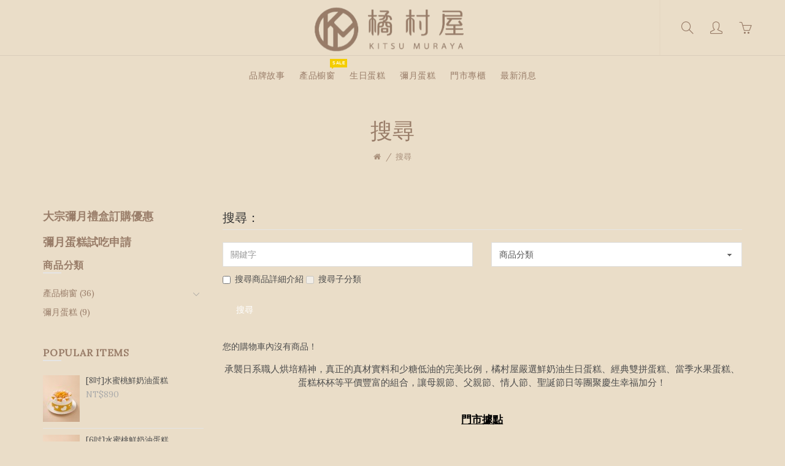

--- FILE ---
content_type: text/html; charset=utf-8
request_url: https://kmcake.tw/index.php?route=product/search&tag=cranberry%20cheesecake
body_size: 11942
content:
<!DOCTYPE html>
<!--[if IE]><![endif]-->
<!--[if IE 8 ]><html dir="ltr" lang="zh-TW" class="ie8"><![endif]-->
<!--[if IE 9 ]><html dir="ltr" lang="zh-TW" class="ie9"><![endif]-->
<!--[if (gt IE 9)|!(IE)]><!-->
<html dir="ltr" lang="zh-TW">
<!--<![endif]-->
<head>
<meta charset="UTF-8" />
<meta name="viewport" content="width=device-width, initial-scale=1">
<meta http-equiv="X-UA-Compatible" content="IE=edge">
<title>搜尋 - 標籤 - cranberry cheesecake</title>
<base href="https://kmcake.tw/" />
<!-- Load essential resources -->
<script src="catalog/view/javascript/jquery/jquery-2.1.1.min.js"></script>
<link href="catalog/view/javascript/bootstrap/css/bootstrap.min.css" rel="stylesheet" media="screen" />
<script src="catalog/view/javascript/bootstrap/js/bootstrap.min.js"></script>
<script src="catalog/view/theme/basel/js/slick.min.js"></script>
<script src="catalog/view/theme/basel/js/basel_common.js"></script>
<!-- Main stylesheet -->
<link href="catalog/view/theme/basel/stylesheet/stylesheet.css" rel="stylesheet">
<!-- Mandatory Theme Settings CSS -->
<style id="basel-mandatory-css">.top_line {line-height:41px;}.header-main,.header-main .sign-in,#logo {line-height:90px;height:90px;}.sticky-enabled.sticky-active .sticky-header.short:not(.slidedown) .header-main,.sticky-enabled.offset250 .sticky-header.slidedown .header-main,.sticky-enabled.sticky-active .sticky-header.short .header-main .sign-in,.sticky-enabled.sticky-active .sticky-header.short:not(.slidedown) .header-main #logo,.sticky-enabled.sticky-active .header6 .sticky-header.short .header-main #logo {line-height:70px;height:70px;}@media (max-width: 991px) {.header-main,.sticky-enabled.offset250 .sticky-header.slidedown .header-main,#logo,.sticky-enabled.sticky-active .sticky-header.short .header-main #logo {line-height:70px;height:70px;}}.table-cell.menu-cell,.main-menu:not(.vertical) > ul,.main-menu:not(.vertical) > ul > li,.main-menu:not(.vertical) > ul > li > a,.main-menu:not(.vertical) > ul > li.dropdown-wrapper > a .fa-angle-down,.main-menu.vertical .menu-heading {line-height:64px;height:64px;}.sticky-enabled.sticky-active .table-cell.menu-cell:not(.vertical),.sticky-enabled.sticky-active .main-menu:not(.vertical) > ul,.sticky-enabled.sticky-active .main-menu:not(.vertical) > ul > li,.sticky-enabled.sticky-active .main-menu:not(.vertical) > ul > li > a,.sticky-enabled.sticky-active .main-menu:not(.vertical) > ul > li.dropdown-wrapper > a .fa-angle-down {line-height:64px;height:64px;}.full-search-wrapper .search-main input,.full-search-wrapper .search-category select {height:45px;min-height:45px;}@media (min-width: 992px) {.sticky-enabled.sticky-active .header3 .sticky-header-placeholder,.sticky-enabled.offset250 .header5 .header-main {padding-bottom:64px;}}#logo img {max-width:333px;}</style>
<!-- Plugin Stylesheet(s) -->
<link href="catalog/view/theme/default/stylesheet/promotions.css?v=5.1" rel="stylesheet" media="screen" />
<link href="//fonts.googleapis.com/css?family=Karla:400,400i,700,700i%7CLora:400,400i" rel="stylesheet" media="screen" />
<!-- Pluing scripts(s) -->
<script src="catalog/view/theme/basel/js/masterslider.js"></script>
<!-- Page specific meta information -->
<link href="https://kmcake.tw/image/catalog/logo-s.png" rel="icon" />
<!-- Analytic tools -->
<!-- Global site tag (gtag.js) - Google Analytics -->
<script async src="https://www.googletagmanager.com/gtag/js?id=UA-80314033-1"></script>
<script>
  window.dataLayer = window.dataLayer || [];
  function gtag(){dataLayer.push(arguments);}
  gtag('js', new Date());

  gtag('config', 'UA-80314033-1');
</script>
<!-- Hotjar Tracking Code for https://kmcake.tw -->
<script>
    (function(h,o,t,j,a,r){
        h.hj=h.hj||function(){(h.hj.q=h.hj.q||[]).push(arguments)};
        h._hjSettings={hjid:1547667,hjsv:6};
        a=o.getElementsByTagName('head')[0];
        r=o.createElement('script');r.async=1;
        r.src=t+h._hjSettings.hjid+j+h._hjSettings.hjsv;
        a.appendChild(r);
    })(window,document,'https://static.hotjar.com/c/hotjar-','.js?sv=');
</script>
<!-- Custom Color Scheme -->
<style id="basel-color-scheme">a:hover, a:focus, .menu-cell .dropdown-inner a:hover, .link-hover-color:hover, .primary-color, .cm_item .primary-color, .nav-tabs.text-center.nav-tabs-sm > li.active {color:#997d69;}.primary-bg-color, .widget-title-style2 .widget .widget-title-separator:after, .nav-tabs.text-center.nav-tabs-sm > li.active > a:after,.nav-tabs > li > a:hover,.nav-tabs > li > a:focus,.nav-tabs > li.active > a,.nav-tabs > li.active > a:hover,.nav-tabs > li.active > a:focus {background-color:#997d69;}div.ui-slider-range.ui-widget-header, .ui-state-default, .ui-widget-content .ui-state-default {background:#997d69 !important;}.primary-color-border, .nav-tabs {border-color:#997d69!important;}.top_notificaiton {background-color:#eaddc8;}.top_notificaiton, .top_notificaiton a {color:#eeeeee;}.top_line {background-color:#f4cd00;}.top_line, .top_line a {color:#ffffff;}.top_line .anim-underline:after, .top_line .links ul > li + li:before, .top_line .links .setting-ul > .setting-li:before {background-color:#ffffff;}.header-style {background-color:#eaddc8;}.header-main, .header-main a:not(.btn), .header-main .main-menu > ul > li > a:hover {color:#997d69;}.header-main .sign-in:after, .header-main .anim-underline:after, .header-main .sign-in .anim-underline:after {background-color:#997d69;}.main-menu:not(.vertical) > ul > li:hover > a > .top, .header-main .shortcut-wrapper:hover .icon-magnifier, .header-main #cart:hover .shortcut-wrapper {opacity:0.8;}.shortcut-wrapper .counter {background-color:#f4cd00;}.header-bottom, .menu-style {background-color:#eaddc8;}.menu-style .main-menu a > .top,.menu-style .main-menu a > .fa-angle-down, .menu-style .main-menu .search-trigger {color:#997d69;}.menu-tag.sale {background-color:#f4cd00;}.menu-tag.sale:before {color:#f4cd00;}.menu-tag.new {background-color:#f4cd00;}.menu-tag.new:before {color:#f4cd00;}.vertical-menu-bg, .vertical-menu-bg.dropdown-content {background-color:#eaddc8;}.main-menu.vertical > ul > li:hover > a {background-color:#a22c4d;}.title_in_bc .breadcrumb-holder {background-color:#eaddc8;}.title_in_bc .breadcrumb-holder, .title_in_bc .breadcrumb-holder .basel-back-btn {color:#997d69;}.title_in_bc .basel-back-btn>i,.title_in_bc .basel-back-btn>i:after {background-color:#997d69;}.btn-primary, a.btn-primary,.btn-neutral {background-color:#eaddc8;color:#ffffff;}.btn-primary:hover,.btn-primary.active,.btn-primary:focus,.btn-default:hover,.btn-default.active,.btn-default:focus {background-color:#eaddc8!important;color:#ffffff !important;}.btn-contrast-outline {border-color:#a22c4d;color:#a22c4d;}.btn-contrast, a.btn-contrast, .btn-contrast-outline:hover {background-color:#a22c4d;}.sale_badge {background-color:#997d69;color:#ffffff}.new_badge {background-color:#ffffff;color:#eaddc8}.price, #cart-content .totals tbody > tr:last-child > td:last-child {color:#a22c4d}#footer {background-color:#eaddc8;}#footer, #footer a, #footer a:hover, #footer h5 {color:#997d69;}#footer .footer-copyright:before {background-color:#997d69;opacity:0.05;}#footer h5:after {background-color:#666666;}body.boxed-layout {background-color:#eaddc8;};</style>
<!-- Custom CSS -->
<style id="basel-custom-css">
.single-product .product-name,
.single-blog .blog-title {
font-family:Lora, serif;
}
.swiper-viewport {
  border: none;
  margin-top: 33px;
}
.lg-share {
  background-color: #eaddc8 !important;
}
</style>
<!-- Custom Javascript -->
<script>
document.addEventListener('DOMContentLoaded', function() {
    var iframe = document.querySelector('iframe');
    if (iframe) {
        iframe.onload = function() {
            setTimeout(function() {
                try {
                    var iframeDocument = iframe.contentDocument || iframe.contentWindow.document;
                    var imageElement = iframeDocument.querySelector('.es-widget-header-image');
                    if (imageElement) {
                        imageElement.src = 'https://kmcake.tw/image/catalog/2024/202403/logo.jpg';
                    }
                } catch (e) {
                    console.error("Error accessing iframe contents: ", e);
                }
            }, 1000);
        };
    }
});

// 清理 GIF 圖片路徑的函數
function cleanGifImagePath(img) {
    const src = img.src;
    
    // 檢查是否為 GIF 圖片
    if (src.toLowerCase().includes('.gif')) {
        let newSrc = src;
        
        // 移除 /cache
        newSrc = newSrc.replace('/cache', '');
        
        // 移除任何數字尺寸格式 (如 -1140x600, -800x400 等，在 .gif 之前)
        newSrc = newSrc.replace(/-\d+x\d+(?=\.gif)/i, '');
        
        // 如果路徑有變化，則更新 src
        if (newSrc !== src) {
            img.src = newSrc;
            console.log(`已更新圖片路徑: ${src} → ${newSrc}`);
        }
    }
}

// 處理現有的圖片
function processExistingImages() {
    const images = document.querySelectorAll('img');
    images.forEach(img => {
        cleanGifImagePath(img);
    });
}

// 監聽新增的圖片元素
function observeNewImages() {
    const observer = new MutationObserver(mutations => {
        mutations.forEach(mutation => {
            // 檢查新增的節點
            mutation.addedNodes.forEach(node => {
                if (node.nodeType === Node.ELEMENT_NODE) {
                    // 如果新增的節點本身就是 img
                    if (node.tagName === 'IMG') {
                        cleanGifImagePath(node);
                    }
                    
                    // 檢查新增節點內的所有 img 元素
                    const images = node.querySelectorAll ? node.querySelectorAll('img') : [];
                    images.forEach(img => {
                        cleanGifImagePath(img);
                    });
                }
            });
            
            // 檢查屬性變化（如果 img 的 src 被動態修改）
            if (mutation.type === 'attributes' && 
                mutation.attributeName === 'src' && 
                mutation.target.tagName === 'IMG') {
                cleanGifImagePath(mutation.target);
            }
        });
    });
    
    // 開始監聽整個文檔的變化
    observer.observe(document.body, {
        childList: true,
        subtree: true,
        attributes: true,
        attributeFilter: ['src']
    });
    
    console.log('GIF 圖片路徑監聽器已啟動');
    return observer;
}

// 初始化函數
function initGifPathCleaner() {
    // 等待 DOM 加載完成
    if (document.readyState === 'loading') {
        document.addEventListener('DOMContentLoaded', () => {
            processExistingImages();
            observeNewImages();
        });
    } else {
        processExistingImages();
        observeNewImages();
    }
}

// 啟動監聽器
initGifPathCleaner();

// 如果需要手動停止監聽，可以調用這個函數
// const observer = observeNewImages();
// observer.disconnect(); // 停止監聽
</script>
</head>
<body class="product-search product-style1 names-c global-cart-basket sticky-enabled wishlist_disabled hide_ex_tax cut-names basel-back-btn-disabled widget-title-style2 title_in_bc normal_height_bc">
<div class="main-menu-wrapper hidden-md hidden-lg">
<ul class="mobile-top">
    <li class="mobile-lang-curr"></li>
        <li class="search">
        <div class="search-holder-mobile">
        <input type="text" name="search-mobile" value="" placeholder="" class="form-control" /><a class="fa fa-search"></a>
        </div>
    </li>
    </ul>
<ul class="categories">
<!-- Mega menu -->




                            


<!-- Top level items -->
<li class="">
<a  href="https://kmcake.tw/about_us"  class=" ">
<span class="top">品牌故事</span>
</a>
</li>



                            


<!-- Top level items -->
<li class="hidden-sm hidden-xs">
<a href="https://kmcake.tw/all-cake" class=" description ">
<span class="top">產品櫥窗</span><i class="menu-tag sale">SALE</i>
</a>
</li>



                            


<!-- Top level items -->
<li class="">
<a href="https://kmcake.tw/生日蛋糕" class=" ">
<span class="top">生日蛋糕</span>
</a>
</li>



                            


<!-- Top level items -->
<li class="">
<a href="https://kmcake.tw/all-cake/full-month-cake" class=" ">
<span class="top">彌月蛋糕</span>
</a>
</li>



                            


<!-- Top level items -->
<li class="">
<a href="https://kmcake.tw/store_info" class=" ">
<span class="top">門市專櫃</span>
</a>
</li>



                            


<!-- Top level items -->
<li class="最新消息">
<a  href="blog_news"  class=" ">
<span class="top">最新消息</span>
</a>
</li></ul>
<ul class="categories">
            <!-- Default menu -->
                    <li class="has-sub dropdown-wrapper from-bottom">
        <a href="https://kmcake.tw/all-cake"><span class="top">產品櫥窗</span><i class="fa fa-angle-down"></i></a>
        <div class="sub-holder dropdown-content dropdown-left">
            <div class="dropdown-inner"><div class="menu-item">
				                  <ul class="default-menu-ul hover-menu">
                                        
											<li class="default-menu-li"><a href="https://kmcake.tw/all-cake/生日蛋糕">生日蛋糕 (6)</a></li>
											
                                        
											<li class="default-menu-li"><a href="https://kmcake.tw/index.php?route=product/category&amp;path=60_78">常溫伴手禮盒 (2)</a></li>
											
                                        
											<li class="default-menu-li"><a href="https://kmcake.tw/all-cake/swiss-roll-cake">經典長條蛋糕 (9)</a></li>
											
                                        
											<li class="default-menu-li"><a href="https://kmcake.tw/index.php?route=product/category&amp;path=60_72">聖誕限定 (0)</a></li>
											
                                        
											<li class="default-menu-li"><a href="https://kmcake.tw/index.php?route=product/category&amp;path=60_88">香柔布丁系列 (4)</a></li>
											
                                        
											<li class="default-menu-li"><a href="https://kmcake.tw/all-cake/six-inch-cake">經典6吋蛋糕 (3)</a></li>
											
                                        
											<li class="default-menu-li"><a href="https://kmcake.tw/all-cake/two-in-one">6吋雙拼蛋糕 (4)</a></li>
											
                                        
											<li class="default-menu-li"><a href="https://kmcake.tw/index.php?route=product/category&amp;path=60_89">極上繽紛大福系列 (1)</a></li>
											
                                        
											<li class="default-menu-li"><a href="https://kmcake.tw/index.php?route=product/category&amp;path=60_86">5吋北海道戚風蛋糕 (3)</a></li>
											
                                        
											<li class="default-menu-li"><a href="https://kmcake.tw/index.php?route=product/category&amp;path=60_87">4吋提拉米蘇 (1)</a></li>
											
                                        
											<li class="default-menu-li"><a href="https://kmcake.tw/index.php?route=product/category&amp;path=60_81">鮮奶油蛋糕系列 (0)</a></li>
											
                                        
											<li class="default-menu-li"><a href="https://kmcake.tw/index.php?route=product/category&amp;path=60_77">母親節蛋糕預購｜少糖低油推薦首選 (0)</a></li>
											
                                        
											<li class="default-menu-li"><a href="https://kmcake.tw/all-cake/seasonal">蛋糕杯杯 (3)</a></li>
											
                                        
											<li class="default-menu-li"><a href="https://kmcake.tw/index.php?route=product/category&amp;path=60_83">父親節蛋糕 (0)</a></li>
											
                                      </ul>
                            </div>
        </div>
        </div>
        </li>
    
    </ul>
<ul class="categories">
    <li class="static-link"><a class="anim-underline"  href="https://kmcake.tw/index.php?route=account/account" title="會員中心">會員中心</a></li>
<li class="static-link is_wishlist"><a class="anim-underline wishlist-total" href="https://kmcake.tw/index.php?route=account/wishlist" title="收藏清單（0）"><span>收藏清單（0）</span></a></li>
<li class="static-link"><a class="anim-underline"  href="https://kmcake.tw/index.php?route=checkout/cart" title="購物車">購物車</a></li>
<li class="static-link"><a class="anim-underline"  href="https://kmcake.tw/index.php?route=checkout/checkout" title="進行結帳">進行結帳</a></li>
</ul>
</div>
<span class="body-cover menu-closer"></span><div id="link_loading" style="display: none; position: fixed; left: 0; top: 0; width: 100%; height: 100%; background-color: rgba(0,0,0,0.5); z-index: 9999;">
	<img src="image/catalog/loading.gif" style="position: absolute; top: 50%; left: 50%; transform: translate(-50%, -50%);" />
</div>
<script>
window.addEventListener('beforeunload', function() {
	document.getElementById('link_loading').style.display = 'block';
	setTimeout(function() {
		document.getElementById('link_loading').style.display = 'none';
	}, 5000);
});
document.addEventListener('DOMContentLoaded', function() {
	document.getElementById('link_loading').style.display = 'none';
});
</script>
<div class="outer-container main-wrapper">
<div class="header-wrapper header3 fixed-header-possible">

<span class="table header-main sticky-header-placeholder">&nbsp;</span>
<div class="outer-container sticky-header">
<div class="header-style">
  <div class="container full-width">
    <div class="table header-main">
    
    <div class="table-cell w40 menu-cell hidden-xs hidden-sm">
    
    </div>
    
    <div class="table-cell w20 logo text-center">
    	        <div id="logo">
    	<a href="https://kmcake.tw/index.php?route=common/home"><img src="https://kmcake.tw/image/catalog/2025/logo20251009.png" title="橘村屋 " alt="橘村屋 " /></a>
        </div>
    	    </div>
    
    <div class="table-cell w40 shortcuts text-right"> 
       
       <div class="font-zero">
       
                    <div class="shortcut-wrapper sign-in hidden-sx hidden-sm hidden-xs">
                        <a style="display:none;" class="anim-underline" href="https://kmcake.tw/index.php?route=extension/module/line_login/authorize2">LINE 登入</a>
                        </div>
                
                <div class="icon-element">
        <div class="dropdown-wrapper-click from-top hidden-sx hidden-sm hidden-xs">
        <a class="shortcut-wrapper search-trigger from-top clicker">
        <i class="icon-magnifier icon"></i>
        </a>
        <div class="dropdown-content dropdown-right">
        <div class="search-dropdown-holder">
        <div class="search-holder">
        <div class="search-field">
<input type="text" name="search" value="" placeholder="Search" class="form-control main-search-input" />
<span class="btn btn-contrast do-search main">Search</span>
</div>
<script>
$(document).ready(function() {
$('.search-holder-mobile input[name=\'search-mobile\']').attr("placeholder", "Search").attr("value", "");
});
</script>
        </div>
        </div>
        </div>
        </div>
        </div>
                
        <div class="icon-element is_wishlist">
        <a class="shortcut-wrapper wishlist" href="https://kmcake.tw/index.php?route=account/wishlist">
        <div class="wishlist-hover"><i class="icon-heart icon"></i><span class="counter wishlist-counter">0</span></div>
        </a>
        </div>
        
        <div class="icon-element">
        <a class="shortcut-wrapper account" href="https://kmcake.tw/index.php?route=extension/module/line_login/authorize2">
        <div class="wishlist-hover"><i class="icon-user icon"></i></div>
        </a>
        </div>
        
        <div class="icon-element catalog_hide">
        <div id="cart" class="dropdown-wrapper from-top">
        <a href="https://kmcake.tw/index.php?route=checkout/cart" class="shortcut-wrapper cart">
        <i id="cart-icon" class="global-cart icon"></i> <span id="cart-total" class="nowrap">
        <div style="display:none;">
        <span class="counter cart-total-items">0</span> <span class="slash hidden-md hidden-sm hidden-xs">/</span>&nbsp;<b class="cart-total-amount hidden-sm hidden-xs" >NT$0</b>
        </span>
        </div>
        </a>
        <div class="dropdown-content dropdown-right hidden-sm hidden-xs">
          <ul id="cart-content">
        <li>
      <div class="table empty">
      <div class="table-cell"><i class="global-cart"></i></div>
      <div class="table-cell">您的購物車內沒有商品！</div>
      </div>
    </li>
      </ul>
        </div>
		</div>
        </div>
        
        <div class="icon-element">
        <a class="shortcut-wrapper menu-trigger hidden-md hidden-lg">
        <i class="icon-line-menu icon"></i>
        </a>
        </div>
        
       </div>
    </div>
    
    </div> <!-- .table.header_main ends -->
  </div> <!-- .container ends -->
</div>                
                 
                 
<div class="outer-container menu-style menu-style-contrast hidden-xs hidden-sm">
<div class="container">
     <div class="main-menu text-center">
         <ul class="categories">
           
            <!-- Mega menu -->
                            



                            


<!-- Top level items -->
<li class="">
<a  href="https://kmcake.tw/about_us"  class=" ">
<span class="top">品牌故事</span>
</a>
</li>                            



                            


<!-- Top level items -->
<li class="hidden-sm hidden-xs">
<a href="https://kmcake.tw/all-cake" class=" description ">
<span class="top">產品櫥窗</span><i class="menu-tag sale">SALE</i>
</a>
</li>                            



                            


<!-- Top level items -->
<li class="">
<a href="https://kmcake.tw/生日蛋糕" class=" ">
<span class="top">生日蛋糕</span>
</a>
</li>                            



                            


<!-- Top level items -->
<li class="">
<a href="https://kmcake.tw/all-cake/full-month-cake" class=" ">
<span class="top">彌月蛋糕</span>
</a>
</li>                            



                            


<!-- Top level items -->
<li class="">
<a href="https://kmcake.tw/store_info" class=" ">
<span class="top">門市專櫃</span>
</a>
</li>                            



                            


<!-- Top level items -->
<li class="最新消息">
<a  href="blog_news"  class=" ">
<span class="top">最新消息</span>
</a>
</li>                              </ul>
    </div>
</div>
</div>
</div>

</div> <!-- .header_wrapper ends --><!-- breadcrumb -->
<div class="breadcrumb-holder">
<div class="container">
<span id="title-holder">&nbsp;</span>
<div class="links-holder">
<a class="basel-back-btn" onClick="history.go(-1); return false;"><i></i></a><span>&nbsp;</span>
</div>
</div>
</div>
<div class="container">

</div>
<div class="container">
  
  <ul class="breadcrumb">
        <li><a href="https://kmcake.tw/index.php?route=common/home"><i class="fa fa-home"></i></a></li>
        <li><a href="https://kmcake.tw/index.php?route=product/search&amp;tag=cranberry+cheesecake">搜尋</a></li>
      </ul>
  
  <div class="row"><div id="column-left" class="column col-sm-4 col-md-3">
<div class="inner">
    <div>  <p><span style="font-weight:600 ;color: rgb(153, 125, 105); font-family: Lora, sans-serif; font-size: 18px; text-align: center; text-transform: uppercase; background-color: rgb(234, 221, 200);"><a href="https://kmcake.tw/fullmoon_cake_discount">大宗彌月禮盒訂購優惠</a></span></p>
<p><span style="font-weight:600 ;color: rgb(153, 125, 105); font-family: Lora, sans-serif; font-size: 18px; text-align: center; text-transform: uppercase; background-color: rgb(234, 221, 200);"><a href="https://kmcake.tw/fullmoon_cake_try" target="_blank">彌月蛋糕試吃申請</a></span></p></div>

    <div class="widget">
<div class="widget-title">
    <p class="main-title"><span>商品分類</span></p>
    <p class="widget-title-separator"><i class="icon-line-cross"></i></p>
</div>
<ul class="plain-menu cat">
		<li><a href="https://kmcake.tw/all-cake" >產品櫥窗 (36)</a> 
	            <div class="sign"><i class="icon-arrow-right"></i></div>
      <ul>
		  		  					<li class=""><a href="https://kmcake.tw/all-cake/生日蛋糕">生日蛋糕 (6)</a></li>
						  		  					<li class=""><a href="https://kmcake.tw/index.php?route=product/category&amp;path=60_78">常溫伴手禮盒 (2)</a></li>
						  		  					<li class=""><a href="https://kmcake.tw/all-cake/swiss-roll-cake">經典長條蛋糕 (9)</a></li>
						  		  					<li class=""><a href="https://kmcake.tw/index.php?route=product/category&amp;path=60_72">聖誕限定 (0)</a></li>
						  		  					<li class=""><a href="https://kmcake.tw/index.php?route=product/category&amp;path=60_88">香柔布丁系列 (4)</a></li>
						  		  					<li class=""><a href="https://kmcake.tw/all-cake/six-inch-cake">經典6吋蛋糕 (3)</a></li>
						  		  					<li class=""><a href="https://kmcake.tw/all-cake/two-in-one">6吋雙拼蛋糕 (4)</a></li>
						  		  					<li class=""><a href="https://kmcake.tw/index.php?route=product/category&amp;path=60_89">極上繽紛大福系列 (1)</a></li>
						  		  					<li class=""><a href="https://kmcake.tw/index.php?route=product/category&amp;path=60_86">5吋北海道戚風蛋糕 (3)</a></li>
						  		  					<li class=""><a href="https://kmcake.tw/index.php?route=product/category&amp;path=60_87">4吋提拉米蘇 (1)</a></li>
						  		  					<li class=""><a href="https://kmcake.tw/index.php?route=product/category&amp;path=60_81">鮮奶油蛋糕系列 (0)</a></li>
						  		  					<li class=""><a href="https://kmcake.tw/index.php?route=product/category&amp;path=60_77">母親節蛋糕預購｜少糖低油推薦首選 (0)</a></li>
						  		  					<li class=""><a href="https://kmcake.tw/all-cake/seasonal">蛋糕杯杯 (3)</a></li>
						  		  					<li class=""><a href="https://kmcake.tw/index.php?route=product/category&amp;path=60_83">父親節蛋糕 (0)</a></li>
						        </ul>
         </li>
		<li><a href="https://kmcake.tw/full-month-cake" >彌月蛋糕 (9)</a> 
	         </li>
</ul>
</div>

<script>        
	$('.plain-menu.cat > li').bind().click(function(e) {
	$(this).toggleClass("open").find('>ul').stop(true, true).slideToggle(350)
	.end().siblings().find('>ul').slideUp().parent().removeClass("open");
	e.stopPropagation();
	});
	$('.plain-menu.cat li a').click(function(e) {
	e.stopPropagation();
	});
	
	$('.plain-menu.cat > li > ul > li').bind().click(function(e) {
	$(this).toggleClass("open").find('>ul').stop(true, true).slideToggle(350)
	.end().siblings().find('>ul').slideUp().parent().removeClass("open");
	e.stopPropagation();
	});
	
	$('.plain-menu.cat li ul li a').click(function(e) {
	e.stopPropagation();
	});
	

	
</script>
    <div class="widget module0 " > 
<!-- Block Title -->
<div class="widget-title">
 
<p class="main-title"><span>Popular Items</span></p>
<p class="widget-title-separator"><i class="icon-line-cross"></i></p>
</div>
<div class="tab-content has-carousel overflow-hidden">
<!-- Product Group(s) -->
<div class="tab-pane active in fade" id="tab00">
    <div class="grid-holder gridlist prod_module0">
                    <div class="item single-product">
            <div class="image" style="width:60px">
                <a href="https://kmcake.tw/index.php?route=product/product&amp;product_id=707">
                <img src="https://kmcake.tw/image/cache/catalog/20250923橘村屋全品項/橘村屋2388-60x76.jpg" alt="[8吋]水蜜桃鮮奶油蛋糕" title="[8吋]水蜜桃鮮奶油蛋糕" />
                                <img class="thumb2" src="https://kmcake.tw/image/cache/catalog/20250923橘村屋全品項/橘村屋2402-60x76.jpg" alt="[8吋]水蜜桃鮮奶油蛋糕" title="[8吋]水蜜桃鮮奶油蛋糕" />
                                </a>
                        										            <a class="img-overlay" href="https://kmcake.tw/index.php?route=product/product&amp;product_id=707"></a>
            <div class="btn-center catalog_hide"><a class="btn btn-light-outline btn-thin" onclick="cart.add('707', '1');">加入購物車</a></div>
            <div class="icons-wrapper" style="display:none;">
            <a class="icon is-cart catalog_hide" data-toggle="tooltip" data-placement="left" data-title="加入購物車" onclick="cart.add('707', '1');"><span class="global-cart"></span></a>
            <a class="icon is_wishlist" data-toggle="tooltip" data-placement="left"  data-title="商品收藏" onclick="wishlist.add('707');"><span class="icon-heart"></span></a>
            <a class="icon is_compare" onclick="compare.add('707');" data-toggle="tooltip" data-placement="left" data-title="商品比較"><span class="icon-refresh"></span></a>
            <a class="icon is_quickview hidden-xs" onclick="quickview('707');" data-toggle="tooltip" data-placement="left" data-title="Quickview"><span class="icon-magnifier-add"></span></a>
            </div> <!-- .icons-wrapper -->
            </div><!-- .image ends -->
            <div class="caption">
            <a class="product-name" href="https://kmcake.tw/index.php?route=product/product&amp;product_id=707">[8吋]水蜜桃鮮奶油蛋糕</a>
                        <div class="price-wrapper">
                        <div class="price">
                                <span>NT$890</span>
                                            </div><!-- .price -->
                        <p class="description"></p>
            <a class="btn catalog_hide btn-outline" onclick="cart.add('707', '1');"><span class="global-cart"></span>加入購物車</a>
            </div><!-- .price-wrapper -->
            <div class="plain-links">
            <a class="icon is_wishlist link-hover-color" onclick="wishlist.add('707');"><span class="icon-heart"></span> 商品收藏</a>
            <a class="icon is_compare link-hover-color" onclick="compare.add('707');"><span class="icon-refresh"></span> 商品比較</a>
            <a class="icon is_quickview link-hover-color" onclick="quickview('707');"><span class="icon-magnifier-add"></span> Quickview</a>
            </div><!-- .plain-links-->
            </div><!-- .caption-->
                        </div><!-- .single-product ends -->
                    <div class="item single-product">
            <div class="image" style="width:60px">
                <a href="https://kmcake.tw/index.php?route=product/product&amp;product_id=706">
                <img src="https://kmcake.tw/image/cache/catalog/20250923橘村屋全品項/橘村屋2388-60x76.jpg" alt="[6吋]水蜜桃鮮奶油蛋糕" title="[6吋]水蜜桃鮮奶油蛋糕" />
                                <img class="thumb2" src="https://kmcake.tw/image/cache/catalog/20250923橘村屋全品項/橘村屋2402-60x76.jpg" alt="[6吋]水蜜桃鮮奶油蛋糕" title="[6吋]水蜜桃鮮奶油蛋糕" />
                                </a>
                        										            <a class="img-overlay" href="https://kmcake.tw/index.php?route=product/product&amp;product_id=706"></a>
            <div class="btn-center catalog_hide"><a class="btn btn-light-outline btn-thin" onclick="cart.add('706', '1');">加入購物車</a></div>
            <div class="icons-wrapper" style="display:none;">
            <a class="icon is-cart catalog_hide" data-toggle="tooltip" data-placement="left" data-title="加入購物車" onclick="cart.add('706', '1');"><span class="global-cart"></span></a>
            <a class="icon is_wishlist" data-toggle="tooltip" data-placement="left"  data-title="商品收藏" onclick="wishlist.add('706');"><span class="icon-heart"></span></a>
            <a class="icon is_compare" onclick="compare.add('706');" data-toggle="tooltip" data-placement="left" data-title="商品比較"><span class="icon-refresh"></span></a>
            <a class="icon is_quickview hidden-xs" onclick="quickview('706');" data-toggle="tooltip" data-placement="left" data-title="Quickview"><span class="icon-magnifier-add"></span></a>
            </div> <!-- .icons-wrapper -->
            </div><!-- .image ends -->
            <div class="caption">
            <a class="product-name" href="https://kmcake.tw/index.php?route=product/product&amp;product_id=706">[6吋]水蜜桃鮮奶油蛋糕</a>
                        <div class="price-wrapper">
                        <div class="price">
                                <span>NT$690</span>
                                            </div><!-- .price -->
                        <p class="description"></p>
            <a class="btn catalog_hide btn-outline" onclick="cart.add('706', '1');"><span class="global-cart"></span>加入購物車</a>
            </div><!-- .price-wrapper -->
            <div class="plain-links">
            <a class="icon is_wishlist link-hover-color" onclick="wishlist.add('706');"><span class="icon-heart"></span> 商品收藏</a>
            <a class="icon is_compare link-hover-color" onclick="compare.add('706');"><span class="icon-refresh"></span> 商品比較</a>
            <a class="icon is_quickview link-hover-color" onclick="quickview('706');"><span class="icon-magnifier-add"></span> Quickview</a>
            </div><!-- .plain-links-->
            </div><!-- .caption-->
                        </div><!-- .single-product ends -->
                    <div class="item single-product">
            <div class="image" style="width:60px">
                <a href="https://kmcake.tw/index.php?route=product/product&amp;product_id=568">
                <img src="https://kmcake.tw/image/cache/catalog/20250923橘村屋全品項/橘村屋2364-60x76.jpg" alt="[6吋]黑森林蛋糕" title="[6吋]黑森林蛋糕" />
                                <img class="thumb2" src="https://kmcake.tw/image/cache/catalog/20250923橘村屋全品項/橘村屋2409%201-60x76.jpg" alt="[6吋]黑森林蛋糕" title="[6吋]黑森林蛋糕" />
                                </a>
                        										            <a class="img-overlay" href="https://kmcake.tw/index.php?route=product/product&amp;product_id=568"></a>
            <div class="btn-center catalog_hide"><a class="btn btn-light-outline btn-thin" onclick="cart.add('568', '1');">加入購物車</a></div>
            <div class="icons-wrapper" style="display:none;">
            <a class="icon is-cart catalog_hide" data-toggle="tooltip" data-placement="left" data-title="加入購物車" onclick="cart.add('568', '1');"><span class="global-cart"></span></a>
            <a class="icon is_wishlist" data-toggle="tooltip" data-placement="left"  data-title="商品收藏" onclick="wishlist.add('568');"><span class="icon-heart"></span></a>
            <a class="icon is_compare" onclick="compare.add('568');" data-toggle="tooltip" data-placement="left" data-title="商品比較"><span class="icon-refresh"></span></a>
            <a class="icon is_quickview hidden-xs" onclick="quickview('568');" data-toggle="tooltip" data-placement="left" data-title="Quickview"><span class="icon-magnifier-add"></span></a>
            </div> <!-- .icons-wrapper -->
            </div><!-- .image ends -->
            <div class="caption">
            <a class="product-name" href="https://kmcake.tw/index.php?route=product/product&amp;product_id=568">[6吋]黑森林蛋糕</a>
                        <div class="price-wrapper">
                        <div class="price">
                                <span>NT$690</span>
                                            </div><!-- .price -->
                        <p class="description"></p>
            <a class="btn catalog_hide btn-outline" onclick="cart.add('568', '1');"><span class="global-cart"></span>加入購物車</a>
            </div><!-- .price-wrapper -->
            <div class="plain-links">
            <a class="icon is_wishlist link-hover-color" onclick="wishlist.add('568');"><span class="icon-heart"></span> 商品收藏</a>
            <a class="icon is_compare link-hover-color" onclick="compare.add('568');"><span class="icon-refresh"></span> 商品比較</a>
            <a class="icon is_quickview link-hover-color" onclick="quickview('568');"><span class="icon-magnifier-add"></span> Quickview</a>
            </div><!-- .plain-links-->
            </div><!-- .caption-->
                        </div><!-- .single-product ends -->
                    <div class="item single-product">
            <div class="image" style="width:60px">
                <a href="https://kmcake.tw/index.php?route=product/product&amp;product_id=522">
                <img src="https://kmcake.tw/image/cache/catalog/20250923橘村屋全品項/橘村屋2364-60x76.jpg" alt="[8吋]黑森林蛋糕" title="[8吋]黑森林蛋糕" />
                                <img class="thumb2" src="https://kmcake.tw/image/cache/catalog/20250923橘村屋全品項/橘村屋2409%201-60x76.jpg" alt="[8吋]黑森林蛋糕" title="[8吋]黑森林蛋糕" />
                                </a>
                        										            <a class="img-overlay" href="https://kmcake.tw/index.php?route=product/product&amp;product_id=522"></a>
            <div class="btn-center catalog_hide"><a class="btn btn-light-outline btn-thin" onclick="cart.add('522', '1');">加入購物車</a></div>
            <div class="icons-wrapper" style="display:none;">
            <a class="icon is-cart catalog_hide" data-toggle="tooltip" data-placement="left" data-title="加入購物車" onclick="cart.add('522', '1');"><span class="global-cart"></span></a>
            <a class="icon is_wishlist" data-toggle="tooltip" data-placement="left"  data-title="商品收藏" onclick="wishlist.add('522');"><span class="icon-heart"></span></a>
            <a class="icon is_compare" onclick="compare.add('522');" data-toggle="tooltip" data-placement="left" data-title="商品比較"><span class="icon-refresh"></span></a>
            <a class="icon is_quickview hidden-xs" onclick="quickview('522');" data-toggle="tooltip" data-placement="left" data-title="Quickview"><span class="icon-magnifier-add"></span></a>
            </div> <!-- .icons-wrapper -->
            </div><!-- .image ends -->
            <div class="caption">
            <a class="product-name" href="https://kmcake.tw/index.php?route=product/product&amp;product_id=522">[8吋]黑森林蛋糕</a>
                        <div class="price-wrapper">
                        <div class="price">
                                <span>NT$890</span>
                                            </div><!-- .price -->
                        <p class="description"></p>
            <a class="btn catalog_hide btn-outline" onclick="cart.add('522', '1');"><span class="global-cart"></span>加入購物車</a>
            </div><!-- .price-wrapper -->
            <div class="plain-links">
            <a class="icon is_wishlist link-hover-color" onclick="wishlist.add('522');"><span class="icon-heart"></span> 商品收藏</a>
            <a class="icon is_compare link-hover-color" onclick="compare.add('522');"><span class="icon-refresh"></span> 商品比較</a>
            <a class="icon is_quickview link-hover-color" onclick="quickview('522');"><span class="icon-magnifier-add"></span> Quickview</a>
            </div><!-- .plain-links-->
            </div><!-- .caption-->
                        </div><!-- .single-product ends -->
            </div>
</div>
</div>
<div class="clearfix"></div>
</div>

  </div>
</div>

    
                
    <div id="content" class="col-md-9 col-sm-8">
    
    
      
      <h1 id="page-title">搜尋</h1>
      
      <legend>搜尋：</legend>
          
      <div class="row">
        <div class="col-sm-6 margin-b10">
          <input type="text" name="search" value="" placeholder="關鍵字" id="input-search" class="form-control" />
        </div>
        <div class="col-sm-6 margin-b10">
          <select name="category_id" class="form-control">
            <option value="0">商品分類</option>
                                            <option value="60">產品櫥窗</option>
                                                                        <option value="84">&nbsp;&nbsp;&nbsp;&nbsp;&nbsp;&nbsp;生日蛋糕</option>
                                                                                                    <option value="78">&nbsp;&nbsp;&nbsp;&nbsp;&nbsp;&nbsp;常溫伴手禮盒</option>
                                                                                                    <option value="59">&nbsp;&nbsp;&nbsp;&nbsp;&nbsp;&nbsp;經典長條蛋糕</option>
                                                                                                    <option value="72">&nbsp;&nbsp;&nbsp;&nbsp;&nbsp;&nbsp;聖誕限定</option>
                                                                                                    <option value="88">&nbsp;&nbsp;&nbsp;&nbsp;&nbsp;&nbsp;香柔布丁系列</option>
                                                                                                    <option value="25">&nbsp;&nbsp;&nbsp;&nbsp;&nbsp;&nbsp;經典6吋蛋糕</option>
                                                                                                    <option value="61">&nbsp;&nbsp;&nbsp;&nbsp;&nbsp;&nbsp;6吋雙拼蛋糕</option>
                                                                                                    <option value="89">&nbsp;&nbsp;&nbsp;&nbsp;&nbsp;&nbsp;極上繽紛大福系列</option>
                                                                                                    <option value="86">&nbsp;&nbsp;&nbsp;&nbsp;&nbsp;&nbsp;5吋北海道戚風蛋糕</option>
                                                                                                    <option value="87">&nbsp;&nbsp;&nbsp;&nbsp;&nbsp;&nbsp;4吋提拉米蘇</option>
                                                                                                    <option value="81">&nbsp;&nbsp;&nbsp;&nbsp;&nbsp;&nbsp;鮮奶油蛋糕系列</option>
                                                                                                    <option value="77">&nbsp;&nbsp;&nbsp;&nbsp;&nbsp;&nbsp;母親節蛋糕預購｜少糖低油推薦首選</option>
                                                                                                    <option value="71">&nbsp;&nbsp;&nbsp;&nbsp;&nbsp;&nbsp;蛋糕杯杯</option>
                                                                                                    <option value="83">&nbsp;&nbsp;&nbsp;&nbsp;&nbsp;&nbsp;父親節蛋糕</option>
                                                                                                        <option value="20">彌月蛋糕</option>
                                                      </select>
        </div>
        </div>
        <div class="form-group">
          
        <label class="checkbox-inline">
                    <input type="checkbox" name="description" value="1" id="description" />
                    搜尋商品詳細介紹</label>
       <label class="checkbox-inline">
                        <input type="checkbox" name="sub_category" value="1" />
                        搜尋子分類</label>
      </div>
      
      <input type="button" value="搜尋" id="button-search" class="btn btn-primary margin-b30" />
      
            	<p>您的購物車內沒有商品！</p>
            
      <div>  <p style="text-align: center; "><span style="background-color: transparent; font-family: Arial, sans-serif; font-size: 11pt; white-space-collapse: preserve;">承襲日系職人烘培精神，真正的真材實料和少糖低油的完美比例，橘村屋嚴選鮮奶油生日蛋糕、經典雙拼蛋糕、當季水果蛋糕、蛋糕杯杯等平價豐富的組合，讓母親節、父親節、情人節、聖誕節日等團聚慶生幸福加分！</span></p><p dir="ltr" style="text-align: center; line-height: 1.38; margin-top: 0pt; margin-bottom: 0pt;"><a href="https://kmcake.tw/store_info" style="text-decoration:none;" target="_blank"><span style="font-size:13pt;font-family:Arial,sans-serif;color:#000000;background-color:transparent;font-weight:700;font-style:normal;font-variant:normal;text-decoration:underline;-webkit-text-decoration-skip:none;text-decoration-skip-ink:none;vertical-align:baseline;white-space:pre;white-space:pre-wrap;"><br></span></a></p><p dir="ltr" style="text-align: center; line-height: 1.38; margin-top: 0pt; margin-bottom: 0pt;"><a href="https://kmcake.tw/store_info" style="text-decoration:none;" target="_blank"><span style="font-size:13pt;font-family:Arial,sans-serif;color:#000000;background-color:transparent;font-weight:700;font-style:normal;font-variant:normal;text-decoration:underline;-webkit-text-decoration-skip:none;text-decoration-skip-ink:none;vertical-align:baseline;white-space:pre;white-space:pre-wrap;">門市據點</span></a></p><p style="text-align: center; "><b style="font-weight:normal;"><br></b></p><p dir="ltr" style="text-align: center; line-height: 1.38; margin-top: 0pt; margin-bottom: 0pt;"><a href="https://today.line.me/tw/v3/article/vXGoLkj?fbclid=IwY2xjawM_O99leHRuA2FlbQIxMABicmlkETFUOW5abkZKYTljZlozSm45AR4SiEU7CBLqk3q6FJhc6T8tUk0dXEfYj9X6Piyul50BGEL6IzxbVmPx551Ubw_aem_L2v6Fj57DPwyxOZWLmIDqA" style="text-decoration:none;" target="_blank"><span style="font-size:13pt;font-family:Arial,sans-serif;color:#000000;background-color:transparent;font-weight:700;font-style:normal;font-variant:normal;text-decoration:underline;-webkit-text-decoration-skip:none;text-decoration-skip-ink:none;vertical-align:baseline;white-space:pre;white-space:pre-wrap;">新聞報導</span></a></p><p dir="ltr" style="text-align: center; line-height: 1.38; margin-top: 0pt; margin-bottom: 0pt;"><a href="https://tw.news.yahoo.com/%E5%B9%B3%E5%83%B9%E5%8F%88%E5%A5%A2%E8%8F%AF%E7%9A%84%E4%B8%AD%E7%A7%8B%E7%A6%AE%E7%9B%92-%E6%A9%98%E6%9D%91%E5%B1%8B-%E6%B3%95%E5%BC%8F%E8%89%BE%E8%A8%B1%E5%A5%B6%E6%B2%B9%E9%85%A5%E9%A4%85-%E5%BC%95%E7%99%BC%E6%90%B6%E8%B3%BC%E7%86%B1%E6%BD%AE-093929994.html" style="text-decoration:none;"><span style="font-size:13pt;font-family:Arial,sans-serif;color:#000000;background-color:transparent;font-weight:700;font-style:normal;font-variant:normal;text-decoration:underline;-webkit-text-decoration-skip:none;text-decoration-skip-ink:none;vertical-align:baseline;white-space:pre;white-space:pre-wrap;"><br></span></a></p><p dir="ltr" style="text-align: center; line-height: 1.38; margin-top: 0pt; margin-bottom: 0pt;"><span style="font-size:11pt;font-family:Arial,sans-serif;color:#000000;background-color:transparent;font-weight:400;font-style:normal;font-variant:normal;text-decoration:none;vertical-align:baseline;white-space:pre;white-space:pre-wrap;">網友首推優質生日蛋糕</span></p><p dir="ltr" style="text-align: center; line-height: 1.38; margin-top: 0pt; margin-bottom: 0pt;"><span style="font-size:11pt;font-family:Arial,sans-serif;color:#000000;background-color:transparent;font-weight:400;font-style:normal;font-variant:normal;text-decoration:none;vertical-align:baseline;white-space:pre;white-space:pre-wrap;">綿密細緻香草蛋糕與產地直送酸甜新鮮草莓</span></p><p dir="ltr" style="text-align: center; line-height: 1.38; margin-top: 0pt; margin-bottom: 0pt;"><span style="font-size:11pt;font-family:Arial,sans-serif;color:#000000;background-color:transparent;font-weight:400;font-style:normal;font-variant:normal;text-decoration:none;vertical-align:baseline;white-space:pre;white-space:pre-wrap;">單純鮮奶油夾層無添加人工餡料、給您最純粹的味覺盛宴 !</span></p><h1 style="text-align: center; "><p dir="ltr" style="margin-top: 0pt; margin-bottom: 0pt; font-size: 13px; line-height: 1.38;"><span style="font-size: 14pt; font-family: Arial, sans-serif; background-color: transparent; font-weight: 700; font-variant-numeric: normal; font-variant-east-asian: normal; font-variant-alternates: normal; font-variant-position: normal; font-variant-emoji: normal; vertical-align: baseline; white-space-collapse: preserve;"><br></span></p><p dir="ltr" style="margin-top: 0pt; margin-bottom: 0pt; font-size: 13px; line-height: 1.38;"><span style="font-size: 14pt; font-family: Arial, sans-serif; background-color: transparent; font-weight: 700; font-variant-numeric: normal; font-variant-east-asian: normal; font-variant-alternates: normal; font-variant-position: normal; font-variant-emoji: normal; vertical-align: baseline; white-space-collapse: preserve;">經典酥脆水果派 </span><span style="font-size: 12pt; font-family: Arial, sans-serif; background-color: transparent; font-variant-numeric: normal; font-variant-east-asian: normal; font-variant-alternates: normal; font-variant-position: normal; font-variant-emoji: normal; vertical-align: baseline; white-space-collapse: preserve;">6吋 雙拼蛋糕系列</span></p><p style="font-size: 13px;"><br></p><p dir="ltr" style="margin-top: 0pt; margin-bottom: 0pt; font-size: 13px; text-align: start; line-height: 1.38;"><span style="font-size: 11pt; font-family: Arial, sans-serif; background-color: transparent; font-variant-numeric: normal; font-variant-east-asian: normal; font-variant-alternates: normal; font-variant-position: normal; font-variant-emoji: normal; vertical-align: baseline; white-space-collapse: preserve;">採用新鮮水果組合而成的經典蛋糕派類，有別於一般蛋糕常見的大量糖分和油脂澱粉，橘村屋嚴選少糖少油的蛋糕塔皮內餡搭配真材實料的新鮮果粒，雙拼口味兩種享受，清爽飽滿的口感不言而喻！</span></p></h1><h2 style=""><span style="font-size: 18px;"><div style="text-align: center;"><img src="https://kmcake.tw/image/catalog/123/2222223/%E8%8D%89%E8%8E%93%E7%B9%BD%E7%B4%9B%E7%B5%84%E5%90%88P%20550%C3%97440.jpg" style="width: 1146px;"></div><div style="text-align: center;"><br></div></span><p dir="ltr" style="text-align: center; margin-top: 0pt; margin-bottom: 0pt; font-size: 13px; line-height: 1.38;"><span style="font-size: 11pt; font-family: Arial, sans-serif; background-color: transparent; font-variant-numeric: normal; font-variant-east-asian: normal; font-variant-alternates: normal; font-variant-position: normal; font-variant-emoji: normal; vertical-align: baseline; white-space-collapse: preserve;">橘村屋榮獲台灣十大彌月蛋糕排行榜</span></p><p style="font-size: 13px; text-align: center;"></p><p dir="ltr" style="text-align: center; margin-top: 0pt; margin-bottom: 0pt; font-size: 13px; line-height: 1.38;"><span style="font-size: 11pt; font-family: Arial, sans-serif; background-color: transparent; font-variant-numeric: normal; font-variant-east-asian: normal; font-variant-alternates: normal; font-variant-position: normal; font-variant-emoji: normal; vertical-align: baseline; white-space-collapse: preserve;">冠軍榜首「雲朵蜂蜜蛋糕」用清爽不油膩的口感優勢，征服無數男女老少的心。</span></p><p dir="ltr" style="text-align: center; margin-top: 0pt; margin-bottom: 0pt; font-size: 13px; line-height: 1.38;"><span style="font-size: 11pt; font-family: Arial, sans-serif; background-color: transparent; font-variant-numeric: normal; font-variant-east-asian: normal; font-variant-alternates: normal; font-variant-position: normal; font-variant-emoji: normal; vertical-align: baseline; white-space-collapse: preserve;"><br></span></p><span style="font-size: 18px;"><div style="text-align: center;"><img src="https://kmcake.tw/image/catalog/cakefull.jpg" style="font-size: 13px; width: 100%;"></div></span></h2>
</div>

</div>
    </div>
</div>
<script>-->
$('#button-search').bind('click', function() {
	url = 'index.php?route=product/search';

	var search = $('#content input[name=\'search\']').prop('value');

	if (search) {
		url += '&search=' + encodeURIComponent(search);
	}

	var category_id = $('#content select[name=\'category_id\']').prop('value');

	if (category_id > 0) {
		url += '&category_id=' + encodeURIComponent(category_id);
	}

	var sub_category = $('#content input[name=\'sub_category\']:checked').prop('value');

	if (sub_category) {
		url += '&sub_category=true';
	}

	var filter_description = $('#content input[name=\'description\']:checked').prop('value');

	if (filter_description) {
		url += '&description=true';
	}

	location = url;
});

$('#content input[name=\'search\']').bind('keydown', function(e) {
	if (e.keyCode == 13) {
		$('#button-search').trigger('click');
	}
});

$('select[name=\'category_id\']').on('change', function() {
	if (this.value == '0') {
		$('input[name=\'sub_category\']').prop('disabled', true);
	} else {
		$('input[name=\'sub_category\']').prop('disabled', false);
	}
});

$('select[name=\'category_id\']').trigger('change');
--></script>
<div class="container">

</div>
<div class="container">

</div>
<div id="footer">
<div class="container">
<div class="footer-top-block">
<p style="text-align:center;">
<img alt="Logo" src="image/catalog/2025/logo5.png" style="width:149px;">
</p>
</div>
<div class="row links-holder" style="display: flex; flex-direction: column; align-items: center; text-align: center; ">
<div class="">
  <div class="row">
        </div><!-- .row ends -->
</div><!-- .col-md-8 ends -->
<div class="footer-column col-xs-12 col-sm-4">
<div class="footer-custom-wrapper">

<div class="custom_block"><a href="https://www.facebook.com/kitsumuraya/" target="_blank"><img src="image/catalog/2025/fb.png" alt="https://kmcake.tw/image/catalog/fb-logo.png" border="0" style="width: 33px;"></a>
  
<a href="https://www.instagram.com/kmcake_official/" target="_blank"><img src="image/catalog/2025/ig.png" alt="https://kmcake.tw/image/catalog/ig-logo.png" border="0" style="width: 33px;"></a>
  
<a href="http://line.me/ti/p/%40kmcake" target="_blank"><img src="image/catalog/2025/line.png" alt="https://kmcake.tw/image/catalog/line-logo.png" border="0" style="width: 33px;"></a> 
</div>
<p class="infoline"><i class="fa fa-location-arrow"></i>總店地址：新北市五股區五工五路31號</p>
<p class="infoline"><i class="fa fa-mobile"></i>服務專線： (02) 2299-6699  </p>
<p class="infoline">週一至週五  9:00~12:00 / 13:00~18:00 EMAIL:<a href="/cdn-cgi/l/email-protection" class="__cf_email__" data-cfemail="8ae1e3fef9ffe7fff8ebf3ebcaede7ebe3e6a4e9e5e7">[email&#160;protected]</a></p>
</div>
</div>
</div><!-- .row ends -->
<div class="footer-copyright">Powered By KITSUMURAYA © 橘村屋 All Rights Reserved.<br><a class="fa fa-opencart" href="https://opencart.cc" target="_blank"></a></div>
</div>
</div>
<link href="catalog/view/javascript/font-awesome/css/font-awesome.min.css" rel="stylesheet" />
<link href="catalog/view/theme/basel/js/lightgallery/css/lightgallery.css" rel="stylesheet" />
<script data-cfasync="false" src="/cdn-cgi/scripts/5c5dd728/cloudflare-static/email-decode.min.js"></script><script src="catalog/view/theme/basel/js/jquery.matchHeight.min.js"></script>
<script src="catalog/view/theme/basel/js/countdown.js"></script>
<script src="catalog/view/theme/basel/js/live_search.js"></script>
<script src="catalog/view/theme/basel/js/featherlight.js"></script>
<!--
OpenCart is open source software and you are free to remove the powered by OpenCart if you want, but its generally accepted practise to make a small donation.
Please donate via PayPal to donate@opencart.com
BASEL VERSION 1.2.8.0 - OPENCART VERSION 3 () 
//-->
</div><!-- .outer-container ends -->
<a class="scroll-to-top primary-bg-color hidden-sm hidden-xs" onclick="$('html, body').animate({scrollTop:0});"><i class="icon-arrow-right"></i></a>
<div id="featherlight-holder"></div>

<script>
$(document).ready(function() {
  islPromotionsPing(100);

  // Instead of watch addCart button, monitor the xhr
  $(document).ajaxComplete(function(e, xhr, settings) {
    if (xhr.status != 200) {
      return;
    }
    if (settings.url.indexOf('checkout/cart/add') != -1 || settings.url.indexOf('checkout/cart/remove') != -1) {
      islPromotionsPing(300, {"ntf_success" : true});
    }
  });
});
function islPromotionsPing($timeout, $param) {
  if ($param == undefined) {
    $param = [];
  }

  $('.islpr-alert').remove();
  setTimeout(function() {
    $.ajax({
      url      : 'index.php?route=extension/module/promotions/ping',
      type     : 'post',
      dataType : 'json',
      data     : $param,
      success: function(data) {
        if (data) {
          $.each(data, function(key, value) {
            $('#content').prepend('<div class="alert alert-' + value.alert + ' islpr-alert islpr-alert-' + value.theme + '">' + value.message + ' <button type="button" class="close" data-dismiss="alert">×</button></div>');
          });
        }
      }
    });
  }, $timeout);
}
</script>

            
        
<script defer src="https://static.cloudflareinsights.com/beacon.min.js/vcd15cbe7772f49c399c6a5babf22c1241717689176015" integrity="sha512-ZpsOmlRQV6y907TI0dKBHq9Md29nnaEIPlkf84rnaERnq6zvWvPUqr2ft8M1aS28oN72PdrCzSjY4U6VaAw1EQ==" data-cf-beacon='{"version":"2024.11.0","token":"689a1a6b4258462bbd38b0393a51fada","r":1,"server_timing":{"name":{"cfCacheStatus":true,"cfEdge":true,"cfExtPri":true,"cfL4":true,"cfOrigin":true,"cfSpeedBrain":true},"location_startswith":null}}' crossorigin="anonymous"></script>
</body></html>